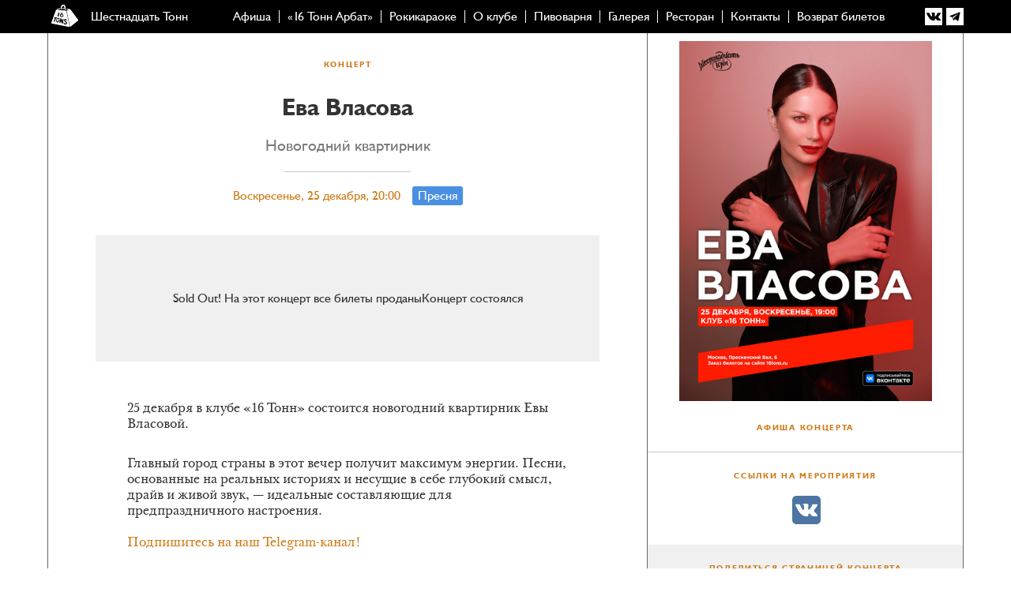

--- FILE ---
content_type: text/html; charset=UTF-8
request_url: https://www.16tons.ru/concert/2022-eva-vlasova-25dec
body_size: 19357
content:
<!DOCTYPE html>
<html xmlns="http://www.w3.org/1999/xhtml">
	<head>
        <meta name="viewport" content="width=device-width, initial-scale=1.0">
        <meta http-equiv="Content-Type" content="text/html; charset=utf-8"/>
        <meta name="google-site-verification" content="FcPjXi95V0ofZPEfQ9-ybcsQHBLeWD_qcYxbPdhA5CY" />
        <meta name="yandex-verification" content="571d2dedbcd8defa" />
        <link rel="stylesheet" href="/assets/slick/slick.css">
        <link rel="stylesheet" href="/assets/slick/slick-theme.css">
        <!-- Google Tag Manager -->
        <script>(function(w,d,s,l,i){w[l]=w[l]||[];w[l].push({'gtm.start': new Date().getTime(),event:'gtm.js'});var f=d.getElementsByTagName(s)[0],j=d.createElement(s),dl=l!='dataLayer'?'&l='+l:'';j.async=true;j.src='https://www.googletagmanager.com/gtm.js?id='+i+dl;f.parentNode.insertBefore(j,f);})(window,document,'script','dataLayer','GTM-PMQWJQR');</script>
        <!-- End Google Tag Manager -->            
        <script type="text/javascript" src="/js/jquery-1.9.1.js"></script>
        <script src="/assets/slick/slick.min.js"></script>
        <script type="text/javascript" src="/js/app-060317.js?v=2.0.2"></script>
        <script type="text/javascript" src="/js/jquery.validate.min.js"></script>
	<link rel="preload" as="style" href="/css/style-300318.css?v=22.12.11" media="all"/>
	<link type="text/css" href="/css/style-300318.css?v=22.12.04" rel="stylesheet" media="all"/>
        
        <title>Ева Власова концерт и билеты в клубе «16 Тонн»</title>
		
		<meta name="description" content="Билеты на концерт Ева Власова. &lt;p&gt;25 декабря в&amp;nbsp;клубе «16 Тонн» состоится новогодний квартирник Евы Власовой.&lt;/p&gt;&lt;br&gt;&lt;p&gt;Главный город страны в&amp;nbsp;этот вечер получит максимум энергии. Песни, основанные на реальных историях и&amp;nbsp;несущие в&amp;nbsp;себе глубокий смысл, драйв и&amp;nbsp;живой звук, — идеальные составляющие для предпраздничного настроения.&lt;/p&gt;" />	
		<meta property="og:url"  content="https://www.16tons.ru/concert/2022-eva-vlasova-25dec" />
		<meta property="og:title" content="Ева Власова в клубе «16 Тонн»"/>
		<meta property="og:description" content="Ева Власова в клубе «16 Тонн» 25 декабря, 20:00" />
		<meta property="og:image" content="https://www.16tons.ru/events/pressimages/220927-800x700-11.jpg"/>
		<meta property="og:locale" content="ru_RU"/>	
		<meta property="og:site_name" content="Клуб «16 Тонн»"/>
		<meta property="twitter:site" content="@16tonsclub"/>

		<link rel="alternate" media="only screen and (max-width: 640px)" href="http://m.16tons.ru/concert/2022-eva-vlasova-25dec">        
        <script type="text/javascript">
			<!--
				if (screen.width <= 740)
				{
					document.location = "http://m.16tons.ru/concert/2022-eva-vlasova-25dec";
				}
			//-->
		</script>
                <!-- Yandex.Metrika 16TONS counter -->
        <script type="text/javascript" >
        (function(m,e,t,r,i,k,a){m[i]=m[i]function(){(m[i].a=m[i].a[]).push(arguments)};
        m[i].l=1*new Date();
        for (var j = 0; j < document.scripts.length; j++) {if (document.scripts[j].src === r) { return; }}
        k=e.createElement(t),a=e.getElementsByTagName(t)[0],k.async=1,k.src=r,a.parentNode.insertBefore(k,a)})
        (window, document, "script", "https://mc.yandex.ru/metrika/tag.js", "ym");

        ym(100752296, "init", {
                clickmap:true,
                trackLinks:true,
                accurateTrackBounce:true,
                webvisor:true,
                ecommerce:"dataLayer"
        });
        </script>
        <noscript><div><img src="https://mc.yandex.ru/watch/100752296" style="position:absolute; left:-9999px;" alt="" /></div></noscript>
        <!-- /Yandex.Metrika counter -->
	        
    </head>
	<body>
                <!-- Google Tag Manager (noscript) --><noscript><iframe src="https://www.googletagmanager.com/ns.html?id=GTM-PMQWJQR" height="0" width="0" style="display:none;visibility:hidden"></iframe></noscript><!-- End Google Tag Manager (noscript) -->            
	   <div class="wrapper">

            <!--header-->
           <header>
               <div class="thinBar">
                   <div class="container">
                       <div class="brandImage">
                            <a href="/"><img class="logo-white" src="/img/mini-mass-logo.svg" alt=""><img class="logo-colored" src="/img/mini-mass-logo-red.svg?v=2" alt="">
                                <div class="brandText">
                                    Шестнадцать Тонн
                                </div>
                            </a>
                        </div>
                       <div class="mainMenu">
                           

                        <!--main-menu-->
                        <ul>
                            <li>
		    
                                <a href="https://www.16tons.ru/" class="">Афиша</a>
                            </li>
                            <li>
		    
                                <a href="https://www.16tons.ru/art-pub/" class="">«16 Тонн Арбат»</a>
                            </li>
                            <li>
		    
                                <a href="https://www.16tons.ru/rockikaraoke/" class="">Рокикараоке</a>
                            </li>
                            <li>
		    
                                <a href="https://www.16tons.ru/about/" class="">О клубе</a>
                            </li>
                            <li>
		    
                                <a href="https://www.16tons.ru/beer/" class="">Пивоварня</a>
                            </li>
                            <li>
		    
                                <a href="https://www.16tons.ru/photo/" class="">Галерея</a>
                            </li>
                            <li>
		    
                                <a href="https://www.16tons.ru/menu/" class="">Ресторан</a>
                            </li>
                            <li>
		    
                                <a href="https://www.16tons.ru/contacts/" class="">Контакты</a>
                            </li>
                            <li>
		    
                                <a href="https://www.16tons.ru/return/" class="">Возврат билетов</a>
                            </li>
                        </ul>
                        <!--end main-menu-->

	                       </div>
                       
        <div class="main-menu-socials">
            <ul>
                <li>
                    <a href="https://vk.com/16tons_club" target="_blank" class="icon vk"></a>
                </li>
                <li>
                    <a href="https://t.me/sixteentons_club" target="_blank" class="icon in"></a>
                </li>
                <!--<li>
                    <a href="https://www.tripadvisor.ru/Restaurant_Review-g298484-d6110458-Reviews-16_Tons_Club-Moscow_Central_Russia.html" target="_blank" class="icon tr"></a>
                </li>-->
            </ul>
        </div>
                       </div>
               </div>
                          </header>
            <!--end header-->

            <!--content-->
            <div class="content container">
                <div class="content-wrapper">
	                

                    <!--main content-->
                    <div class="main-content">
	
                        <!--block event-page-->
                        <div class="block event-page info-page">
                            <div class="event-title">
                                <h4 class="main">Концерт</h4>
                                <h2>
                                    Ева Власова
                                    <span class="desc">Новогодний квартирник </span>
			                                
                                    <i class="h-line"></i>
                                </h2>
                                <span class="date">Воскресенье, 25 декабря, 20:00<a href='/contacts/' class='place-indicator place-presnya'>Пресня</a></span>
                            </div><div class="tickets  center-v-h">
	    
		    					<center>
		    						<p>Sold Out! На этот концерт все билеты проданы</p>
		    					</center>
		    <p>Концерт состоялся</p></div>                    
                            <p>
                            	<p>25 декабря в&nbsp;клубе «16 Тонн» состоится новогодний квартирник Евы Власовой.</p><br><p>Главный город страны в&nbsp;этот вечер получит максимум энергии. Песни, основанные на реальных историях и&nbsp;несущие в&nbsp;себе глубокий смысл, драйв и&nbsp;живой звук, — идеальные составляющие для предпраздничного настроения.</p>
                            </p>
                            <p><a href="https://t.me/sixteentons_club" target="_blank" style="color: #cf7a19;">Подпишитесь на наш Telegram-канал!</a></p>
                            <p></p>
                            <div class="media-box">
                            	<center></center>
                            </div>
                            <div class="media-box">
                            	<center><img src="https://www.16tons.ru/images/red-line.svg"></center>
                            </div>
                        </div>
                        <!--end block event-page-->
                    </div>
                    <!--end main content-->

                    <!--sidebar-->
                    <div class="right-sidebar"><!--<div class="top-banner top-banner-main-container container" style="height:180px; padding-top:20px;">
                    <div id="banners-slider-new-right" class="banners-slider-new">
    <div class="slick-slide" style="">
							<a href="https://www.16tons.ru/concert/2025-new-year-31dec/" class="banner-img" ><img src="https://16tons.ru/images/ny_2026_banner_right_2.jpg" width="399"/></a>
            <h3 style="padding-top: 15px;  text-align: center; font-size: 20px; padding-bottom: 10px; line-height:30px;"><span style="color:#893333">Новый Год в «16 Тонн»!</span></h3>
            <a href="tel:+7(499)253-5300" style="text-decoration:none; ">+7(499)253-5300</a></h3>
                    </div>
    <div class="slick-slide" style="">
							<a href="https://www.16tons.ru/concert/2022-newyeararbat-31december/" class="banner-img" ><img src="https://16tons.ru/img/banners/ny_arbat_2022_banner_web.png" width="399"/></a>
            <h3 style="padding-top: 15px; text-align: center; font-size: 26px; padding-bottom: 10px; line-height:30px;"><span style="color:#893333">БРОНЬ СТОЛОВ АРБАТ:</span><br>
            <a href="tel:+7(495)161-6222" style="text-decoration:none; ">+7(495)161-6222</a></h3>
                    </div>
</div>

</div>




<div class="top-banner top-banner-main-container container" style="height:180px; padding-top:20px; margin-top: -40px;">
                    <div id="banners-slider-new-right" class="banners-slider-new">
    <!--<div class="slick-slide" style="display: block;">
							<a href="https://www.16tons.ru/concert/2025-Segodnyanochu-31december/" class="banner-img" ><img src="https://16tons.ru/images/ny_2026_banner_right_3.jpg" width="399"/></a>
            <h3 style="padding-top: 15px;  text-align: center; font-size: 20px; padding-bottom: 10px; line-height:30px;"><span style="color:#893333">Новый Год в «16 Тонн Арбат»!</span></h3>
            <a href="tel:+7(499)253-5300" style="text-decoration:none; ">+7(499)253-5300</a></h3>
                    </div>
    <div class="slick-slide" style="">
							<a href="https://www.16tons.ru/concert/2022-newyeararbat-31december/" class="banner-img" ><img src="https://16tons.ru/img/banners/ny_arbat_2022_banner_web.png" width="399"/></a>
            <h3 style="padding-top: 15px; text-align: center; font-size: 26px; padding-bottom: 10px; line-height:30px;"><span style="color:#893333">БРОНЬ СТОЛОВ АРБАТ:</span><br>
            <a href="tel:+7(495)161-6222" style="text-decoration:none; ">+7(495)161-6222</a></h3>
                    </div>
</div>

</div>-->




<script>
var sliderMainSlickRight;

  sliderMainSlickRight = $("#banners-slider-new-right").slick({
      autoplay: true,
      autoplaySpeed: 3000,
      dots: false,
      infinite: true,
      arrows: true,
      variableWidth: true,
      centerMode: true,
      speed: 300,
      slidesToShow: 1,
      //adaptiveHeight: true
  });
</script>

<div class="sidebar-block-container">
	                            <!--block event-poster-->
	                            <div class="block event-poster">
	                                <div class="img">
	                                    <img src="https://www.16tons.ru/events/posters/220927-422х600-4.jpg" alt="Афиша Ева Власова">
	                                </div>
	                                <div class="info">
	                                    <h4 class="event-title">АФИША КОНЦЕРТА</h4>
	                                </div><div class="links">
	              <h4>ССЫЛКИ НА МЕРОПРИЯТИЯ</h4>
              <div class="social-events-links">
                <!-- xx -->
                <a class="vk" target="_blank" href="https://vk.com/16tons_club"></a>
            </div>
            </div>                            
	                                <div class="social-links">
	                                    <h4>ПОДЕЛИТЬСЯ СТРАНИЦЕЙ КОНЦЕРТА</h4>
	                                    <p>
											<script src="//yastatic.net/es5-shims/0.0.2/es5-shims.min.js"></script>
											<script src="//yastatic.net/share2/share.js"></script>
											<div class="ya-share2" data-services="vkontakte,odnoklassniki,twitter,whatsapp,telegram" data-image="https://www.16tons.ru/events/pressimages/220927-800x700-11.jpg"></div>
	                                    </p>
	                                </div>
	                            </div>
	                            <!--end block event-poster-->
                        <!--block interesting-->
                        <style>
                        
                        </style>
                        <div class="block interesting">
                            <h4>ВОЗМОЖНО, ВАС ТАКЖЕ ЗАИНТЕРЕСУЕТ</h4>
                            <ul class="list">
	
                                <li>
                                    <div class="info">
                                        <span class="month">Март</span>
                                        <span class="date">25</span>
                                        <span class="day">Среда</span>
                                        <span class="time">20:00</span>
                                    </div>
                                    <div class="title">                                        
                                        <div class="img">
                                            <img height="130px" src="https://www.16tons.ru/events/sideimages/251006-4FAED4FE-0CFA-4D85-9ACF-972D61D8B185.jpeg" alt="">
                                            <a href="https://www.16tons.ru/concert/2026-gradient-25mar/?utm_source=sidebanner">
                                                <div class="linkblock"><span>Grad!еnt. Первый сольный концерт</span></div>
                                            </a>
                                        </div>
                                    </div>
                                </li>
			
                                <li>
                                    <div class="info">
                                        <span class="month">Январь</span>
                                        <span class="date">30</span>
                                        <span class="day">Пятница</span>
                                        <span class="time">20:00</span>
                                    </div>
                                    <div class="title">                                        
                                        <div class="img">
                                            <img height="130px" src="https://www.16tons.ru/events/sideimages/251207-nikita_260x130.jpg" alt="">
                                            <a href="https://www.16tons.ru/concert/2026-nikita-30jan/?utm_source=sidebanner">
                                                <div class="linkblock"><span>Никита</span></div>
                                            </a>
                                        </div>
                                    </div>
                                </li>
			
                                <li>
                                    <div class="info">
                                        <span class="month">Январь</span>
                                        <span class="date">22</span>
                                        <span class="day">Четверг</span>
                                        <span class="time">20:00</span>
                                    </div>
                                    <div class="title">                                        
                                        <div class="img">
                                            <img height="130px" src="https://www.16tons.ru/events/sideimages/260104_190725-260x130.jpeg" alt="">
                                            <a href="https://www.16tons.ru/concert/2026-trubetskoy-22jan/?utm_source=sidebanner">
                                                <div class="linkblock"><span>Trubetskoy (Минск)</span></div>
                                            </a>
                                        </div>
                                    </div>
                                </li>
			
                            </ul>
                        </div>
                        <!--end block interesting-->
	
                        </div>                    
                    </div> 
                    <!--end sidebar-->
	
                    <div class="clearfix"></div>
                </div>
            </div>
            <!--end content-->

<script>
document.addEventListener("DOMContentLoaded", function () {
    const ticketsBlock = document.querySelector('.tickets');
    if (!ticketsBlock) return;

    const orderButton = ticketsBlock.querySelector('a.order-btn');
    if (!orderButton) return;

    // Клонируем <a> со всеми атрибутами и содержимым
    const clonedButton = orderButton.cloneNode(true);

    // Вставляем перед блоком .tickets
    ticketsBlock.parentNode.insertBefore(clonedButton, ticketsBlock);
    ticketsBlock.style.display = "none";
    // orderButton.style.margin = "20px 0px";
    
    var red_line = document.querySelector("img[src='https://www.16tons.ru/images/red-line.svg']");
    red_line.style.display = "none";
});
</script>

<style>
.order-btn {
margin: 20px auto;
/* left: 0; */
/* right: 0; */
/* position: relative; */
display: block;
width: 140px;
}
</style>
        <style>
            .footer {
                height: unset;
            }
            .footer .desc {
                padding-bottom: 40px;
            }
            .footer p {
                margin-bottom: 1rem;
            }
            .footer-contacts {
                max-width: 550px;
                margin: 0 auto;
                display: flex;
                flex-direction: column;
                margin-bottom: 2rem;
            }
            .footer-contacts p {
                text-align: left;
                line-height: 1.4;
            }
            .footer-contacts-rows {
                display: grid;
                grid-template-columns: auto 1fr;
                align-items: start;
            }
            .footer-contacts-rows a.place-indicator {
                font-family: 'Humanist';
                margin-right: 15px;
            }
            .footer-contacts a.phone {
                color: inherit;
            }

            .footer-block {
                font-family: -apple-system, BlinkMacSystemFont, "Segoe UI", Roboto, Oxygen-Sans, Ubuntu, Cantarell, "Helvetica Neue", sans-serif;
                display: flex;
                align-items: flex-end;
                padding-bottom: 15px;
            }
            .footer-block img, .footer-block svg {
                margin: 0 1.75rem 0 0;
            }
            .footer-block address {
                text-align: left;
            }
            .footer-block a:not(:hover) {
                color: #fff;
            }
            .footer-block a svg path {
                transition: fill 0.3s ease-in-out;
                fill: #fff;
            }
            .footer-block:hover svg path {
                fill: #4a90e2;
            }

            .footer-block:last-of-type {
                align-self: flex-end;
            }
            .footer-block:last-of-type address {
                text-align: right;
            }
            .footer-block:last-of-type img, .footer-block:last-of-type svg {
                margin: 0 0 0 1.75rem;
            }
            .footer-block:last-of-type > a {
                order: 2;
            }
            .footer-block:last-of-type:hover svg path {
                fill: #678c48;
            }
        </style>
            <!--footer-->
            <div class="footer">
                <div class="container">
                    <p class="desc">
                        КЛУБ ОСТАВЛЯЕТ ЗА СОБОЙ ПРАВО ИЗМЕНЯТЬ И ДОПОЛНЯТЬ ТЕКУЩУЮ ПРОГРАММУ МЕРОПРИЯТИЙ
                    </p>

                    <div class="footer-contacts">

                        <div class="footer-block">
                            <a href="/contacts/">
                            <svg width="67" height="69" viewBox="0 0 67 69" fill="none" xmlns="http://www.w3.org/2000/svg">
<path d="M34.6419 32.5456C34.2579 31.2229 33.6739 30.4629 32.9405 30.2176C32.6392 30.1163 32.3112 30.0989 31.9605 30.1696C31.5459 30.255 31.1752 30.4456 30.8579 30.7363C30.3765 31.1829 30.0125 31.8683 29.8032 32.8123C29.6405 33.5323 29.5645 34.4016 29.5859 35.4243C29.6485 38.6629 30.7912 39.9443 32.6272 39.6269C34.4592 39.3096 35.3952 37.6483 35.0072 34.4136C34.9205 33.6963 34.7952 33.0763 34.6419 32.5456ZM17.7765 49.1443C16.6139 49.3176 15.6765 52.3536 15.0285 57.1083C14.3792 61.8616 14.6419 64.6696 16.0485 64.6496C17.4552 64.6309 18.3565 61.7203 18.7805 56.8309C19.2059 51.9376 18.9365 48.9749 17.7765 49.1443ZM3.74053 64.0856L4.15786 64.0763L4.56186 64.0696C4.89253 64.0629 5.1592 63.7469 5.29253 63.2256L6.42053 58.8323L8.42986 51.0216C7.14853 51.2003 6.4432 52.5603 5.84586 54.6563L4.76053 54.7683L6.32453 49.6083L10.7099 48.8949L13.5099 48.4403L12.5165 53.9536L11.4312 54.0683C11.8619 51.8736 11.7992 50.5443 10.5205 50.7243L7.75786 63.1616C7.6392 63.6923 7.75386 64.0069 8.08453 64.0003L8.88053 63.9843L8.4952 65.8696L3.37253 65.8989H3.24053L3.74053 64.0856ZM8.23386 43.0856L10.5725 42.6763C11.6365 42.4896 12.3699 41.5563 12.7005 40.3723L16.3579 27.3083L13.5165 27.9603L14.7419 24.4043L15.3459 24.255C16.7459 23.9056 17.9779 22.851 19.2472 20.115L20.3952 19.8056L22.1192 19.339L21.1979 24.6016V24.6043L18.6192 39.3043C18.4139 40.4856 18.7632 41.2429 19.8259 41.0563L22.0245 40.6736L21.6312 44.2136L12.0459 45.8029L7.00186 46.6403L8.23386 43.0856ZM22.7819 8.06429C24.7459 4.30162 27.1005 2.38962 31.0245 1.81628C34.9485 1.24295 37.8925 4.67895 38.6285 5.98829C38.6285 5.98829 40.2192 8.16562 38.7112 8.84962C36.1765 9.99228 36.5032 6.39628 33.9685 4.27095C32.4165 2.96828 29.5432 2.77228 27.6632 3.75495C25.7819 4.73628 23.0512 7.26295 22.3365 10.7403C21.6379 14.1456 21.9432 17.2456 21.9432 17.2456L21.4565 17.3523C21.4565 17.3523 20.8205 11.8243 22.7819 8.06429ZM25.5752 16.923C25.5752 11.263 25.9445 5.88695 30.9085 5.03228C34.4339 4.42695 35.8072 9.49361 36.0659 14.9283C35.9379 14.8509 35.8112 14.7643 35.6819 14.6976C34.6845 14.1789 33.6485 13.9456 32.6659 13.943C32.1779 13.943 31.7005 14.0016 31.2312 14.131C29.6832 14.555 28.3139 15.4109 27.1832 16.5363C26.9539 16.7669 26.7352 17.0096 26.5245 17.2589L25.5752 16.923ZM40.9939 32.8603C42.3152 38.5256 38.5739 41.7896 34.0165 42.7803C33.7859 42.8296 33.5539 42.8763 33.3165 42.9149C33.1232 42.9469 32.9445 42.9603 32.7565 42.9856C25.6899 43.9163 22.8192 39.8443 23.5459 32.451C23.6365 31.5536 23.7485 30.6843 23.8765 29.8363C24.2885 27.0989 24.9032 24.6403 25.7365 22.5803C26.6859 20.243 27.9139 18.4176 29.4379 17.2589C30.1512 16.7176 30.9272 16.3149 31.7712 16.083C32.0112 16.0163 32.2779 15.9816 32.5605 15.9736C33.6872 15.9429 35.0805 16.3976 36.1125 17.5709C36.6779 18.2136 37.1379 19.0709 37.3819 20.1843C37.9112 22.6189 37.2739 23.8723 35.7859 24.3376C35.6859 24.3683 35.5925 24.407 35.4819 24.4323C34.3125 24.6936 33.2285 23.6869 33.0579 22.1323C32.9152 20.8296 33.1432 20.1709 33.7245 19.4203C33.2579 19.0603 32.8605 18.987 32.4365 19.0963C30.0032 19.7136 29.0539 23.0789 29.1072 26.951L29.1365 29.2656C30.6459 27.379 31.5592 26.8429 33.4139 26.4416C34.0725 26.299 34.7325 26.291 35.3819 26.3963C37.0539 26.6723 38.6285 27.7656 39.7512 29.6603C40.2765 30.5523 40.7059 31.6189 40.9939 32.8603ZM43.2459 43.6016L43.7232 46.0189L42.9192 46.1336C42.5939 46.1776 42.4885 46.6136 42.6152 47.2949L45.3779 62.2536C45.5099 62.9643 45.7805 63.2576 46.1685 63.2523L47.1099 63.2323L47.5885 65.6496L41.7752 65.6843L41.4245 63.3443L42.0592 63.3323C42.4432 63.3229 42.6352 63.1589 42.5192 62.4363L41.3179 54.9309L38.1925 55.1656L39.1432 62.4683C39.2259 63.0976 39.4779 63.3816 39.8645 63.3749L40.4965 63.3629L40.8259 65.6869L35.0139 65.7216L34.8112 63.4749L35.7565 63.4576C36.1419 63.4469 36.3179 63.0576 36.2525 62.4123L34.7565 47.9949C34.7125 47.5563 34.5032 47.3256 34.1779 47.3709L33.3752 47.4856L33.1752 45.2403L37.8445 44.4803L38.1712 46.8056L37.6272 46.8829C37.3059 46.9283 37.1525 47.1909 37.2699 48.0843L37.8912 52.8589L40.9392 52.5749L40.1045 47.3536C40.0179 46.8176 39.7939 46.5749 39.4685 46.6229L38.9232 46.6989L38.5765 44.3603L43.2459 43.6016ZM28.0232 65.7603L27.9779 63.6096L28.5792 63.5963C28.9459 63.5896 29.1459 63.4376 29.1259 62.7723L28.8939 55.8669L25.9245 56.0923L25.9232 62.8056C25.9219 63.3829 26.1285 63.6429 26.4965 63.6376L27.0979 63.6256L27.1232 65.7656L21.6005 65.7949L21.6965 63.7323L22.5912 63.7136C22.9592 63.7083 23.1739 63.3469 23.1925 62.7549L23.5912 49.5096C23.6032 49.1056 23.4365 48.8949 23.1272 48.9363L22.3645 49.0456L22.4605 46.9829L26.8965 46.2616L26.9232 48.4003L26.4059 48.4736C26.0979 48.5176 25.9245 48.7589 25.9245 49.5789V53.9696L28.8205 53.7003L28.6592 48.8963C28.6432 48.4043 28.4619 48.1829 28.1552 48.2256L27.6379 48.2976L27.5925 46.1469L32.0285 45.4269L32.1965 47.6536L31.4312 47.7629C31.1245 47.8043 30.9752 48.2069 31.0125 48.8323L31.8552 62.6043C31.8939 63.2549 32.1165 63.5269 32.4845 63.5189L33.3792 63.5016L33.5459 65.7296L28.0232 65.7603ZM15.8285 66.6403C12.6619 66.6403 11.2285 63.0789 12.2392 57.3109C13.2499 51.5456 15.4939 47.6843 17.9859 47.2683C20.4765 46.8509 21.8912 50.4336 21.5712 56.6243C21.2499 62.8176 18.9925 66.6403 15.8285 66.6403ZM66.9605 67.9403L49.2832 23.4389L42.6112 19.1763V19.1736C42.6112 4.47628 36.0125 -0.302383 30.2619 0.897621C26.2085 1.74429 20.2872 5.36962 20.2872 16.9469C20.2872 17.2149 20.2939 17.4749 20.2979 17.7336L17.8085 18.4069L17.4112 19.2643C16.8419 20.4963 16.3165 21.2443 15.9059 21.6563C15.6992 21.8656 15.5245 21.9963 15.3605 22.091C15.1965 22.1843 15.0432 22.2429 14.8592 22.2909L13.1899 22.7043L10.4125 30.7496L13.4899 30.0429L10.7525 39.827C10.6552 40.1816 10.5032 40.4403 10.3939 40.5576C10.3405 40.6189 10.3019 40.6496 10.2779 40.6616C10.2525 40.6749 10.2459 40.6789 10.2245 40.6829L6.70986 41.2976L3.97653 49.1949L4.0592 49.1803L1.5632 57.4096L4.50053 57.1016L3.28986 61.8016L1.98586 61.8256L1.0312 65.2883L0.221863 68.2069L2.38053 68.1936L2.37386 68.2123L66.9605 67.9403Z" fill="white"/>
</svg>
                            </a>
                        
                            <address>
                            Клуб «16 Тонн»<br>
                            <a href="https://yandex.ru/maps/-/CCUyQQuA2C">Москва, ул. Пресненский Вал, д. 6, стр. 1.</a><br>
                        
                          <style>
      
/* 
      .social_contacts_container {
      display: flex;
      flex-direction: row;
      margin-bottom: -20px;
      }

      .solo_icon_link {
      position: relative;
      box-sizing: border-box;
      -webkit-box-sizing: border-box;
      display: flex;
      align-items: center;
      justify-content: center;
      color: white;
      margin: 0px 0px 0px 15px;
      background: none !important;
      }
      .solo_icon_link:hover {

      cursor: pointer;
      }
      .solo_icon_link svg {
      position: relative;
      margin: 0px;
      }
      .footer-block:hover .solo_icon_link svg path {
      fill: white;
      }
      
 */
 
 .footer-block .social_contacts_container a svg {
      margin: 0px 0px 0px 10px;
      }
      </style>  
 
                        
 	  <div class="social_contacts_container">
	  <a href="tel:+74951291600">+7 495 12-91-600.</a>
   
      <a class="solo_icon_link" href="https://t.me/+79152747265" target="_blank">
      <svg class="tg_icon" width="18" height="16" viewBox="0 0 18 16" fill="none" xmlns="http://www.w3.org/2000/svg">
      <path fill-rule="evenodd" clip-rule="evenodd" d="M1.92615 7.01829C6.52953 4.90069 9.59916 3.50464 11.1351 2.83014C15.5204 0.904297 16.4316 0.569758 17.0255 0.558712C17.1562 0.556282 17.4482 0.590463 17.6374 0.752553C17.7972 0.889418 17.8411 1.0743 17.8622 1.20407C17.8832 1.33383 17.9094 1.62943 17.8886 1.86041C17.6509 4.49674 16.6227 10.8944 16.0995 13.8471C15.8782 15.0966 15.4423 15.5155 15.0204 15.5565C14.1034 15.6456 13.407 14.9166 12.5189 14.3019C11.1291 13.34 10.3439 12.7412 8.99485 11.8026C7.43579 10.7178 8.44647 10.1216 9.33497 9.14726C9.56749 8.89226 13.6079 5.01206 13.6861 4.66006C13.6958 4.61604 13.7049 4.45194 13.6126 4.36529C13.5202 4.27864 13.384 4.30827 13.2856 4.33184C13.1462 4.36524 10.926 5.91467 6.62493 8.98012C5.99473 9.43703 5.42391 9.65965 4.91247 9.64798C4.34866 9.63512 3.2641 9.31139 2.45784 9.03468C1.46893 8.69528 0.682968 8.51583 0.751408 7.93942C0.787056 7.63919 1.17864 7.33215 1.92615 7.01829Z" fill="white"/>
      </svg>
      </a>
      
      <a class="solo_icon_link" href="https://wa.me/79152747265" target="_blank">
      <svg class="wa_icon" width="19" height="19" viewBox="0 0 19 19" fill="none" xmlns="http://www.w3.org/2000/svg">
      <path fill-rule="evenodd" clip-rule="evenodd" d="M15.7864 2.99134C14.946 2.14885 13.9459 1.48092 12.844 1.02634C11.7421 0.571756 10.5604 0.339585 9.36758 0.343306C4.37051 0.343306 0.299004 4.39333 0.299004 9.3723C0.297985 10.5059 0.511701 11.6254 0.924736 12.6733C1.24085 13.4754 1.38196 14.3536 1.15322 15.1848L0.469692 17.6686C0.3602 18.0664 0.722585 18.4336 1.12184 18.3293L3.80354 17.6287C4.59335 17.4224 5.42349 17.548 6.18826 17.8335C7.20187 18.2118 8.2787 18.4076 9.3681 18.4081H9.37176C14.372 18.4081 18.444 14.358 18.444 9.37906C18.4467 8.19253 18.2131 7.01723 17.7567 5.92109C17.3003 4.82495 16.6301 3.82971 15.7848 2.9929L15.7864 2.99134ZM13.5044 11.2635C13.2787 11.1491 12.1631 10.6048 11.9557 10.5295C11.7483 10.4541 11.5979 10.4156 11.4438 10.6438C11.2897 10.872 10.8578 11.3773 10.7251 11.5275C10.5924 11.6778 10.4608 11.6986 10.2357 11.5842C10.0106 11.4698 9.27722 11.2323 8.41173 10.4634C7.73897 9.86563 7.28299 9.12538 7.15032 8.90393C7.01765 8.68248 7.13517 8.55512 7.2506 8.44492C7.35507 8.34459 7.47625 8.18188 7.59063 8.04985C7.70502 7.91781 7.74106 7.82528 7.81628 7.67245C7.89149 7.51961 7.85493 7.3907 7.798 7.27737C7.74106 7.16405 7.28612 6.05316 7.10122 5.60091C6.91893 5.15853 6.72932 5.22039 6.58986 5.21259C6.4504 5.20479 6.30676 5.20583 6.15686 5.20583C6.04212 5.2089 5.92925 5.23545 5.82528 5.28383C5.7213 5.33222 5.62846 5.4014 5.55253 5.48706C5.3436 5.71163 4.7586 6.25954 4.7586 7.3699C4.7586 8.48027 5.57029 9.55321 5.68416 9.70448C5.79802 9.85575 7.28299 12.1352 9.55666 13.1115C10.0967 13.3423 10.5188 13.4811 10.8478 13.5887C11.3103 13.7273 11.7986 13.7578 12.2748 13.6776C12.711 13.6136 13.6162 13.1323 13.8058 12.6057C13.9954 12.0791 13.9954 11.6268 13.939 11.5338C13.8825 11.4407 13.7347 11.3778 13.5059 11.2624L13.5044 11.2635Z" fill="white"/>
      </svg>
      </a>
      </div>
                            
                            <br>
                            пн-вс с 11:00 до 6:00.
                            </address>
                        </div>

                        <div class="footer-block">
                            <a href="/art-pub/">
                            <svg width="67" height="71" viewBox="0 0 67 71" fill="none" xmlns="http://www.w3.org/2000/svg">
<path fill-rule="evenodd" clip-rule="evenodd" d="M43.569 63.1719C43.6704 63.6132 43.7757 64.0519 43.877 64.4972C43.981 64.9439 44.085 65.3985 44.197 65.8505H43.521C43.4904 65.7119 43.4584 65.5745 43.425 65.4372C43.3317 65.0265 43.2197 64.6999 43.085 64.4545C42.901 64.1132 42.6037 63.9492 42.1984 63.9572C42.277 64.3545 42.3637 64.7545 42.4504 65.1612C42.5384 65.5679 42.6277 65.9745 42.7157 66.3865C42.8024 66.8025 42.8957 67.2225 42.9877 67.6452C43.0797 68.0732 43.1677 68.5012 43.2664 68.9332C43.301 69.0932 43.3517 69.1985 43.3997 69.2345C43.4597 69.2719 43.5397 69.2919 43.653 69.2959C43.7917 69.2985 43.941 69.3025 44.081 69.3065C44.1437 69.5892 44.2077 69.8719 44.265 70.1519C43.2877 70.1239 42.3464 70.0892 41.405 70.0612C41.3504 69.7892 41.293 69.5092 41.241 69.2332C41.3784 69.2345 41.521 69.2385 41.669 69.2452C41.7717 69.2465 41.8384 69.2279 41.8744 69.1932C41.909 69.1585 41.913 69.0599 41.8837 68.9012C41.7944 68.4732 41.705 68.0492 41.621 67.6265C41.5397 67.2092 41.4504 66.7932 41.365 66.3825C41.2757 65.9745 41.1944 65.5679 41.1144 65.1665C41.037 64.7652 40.9517 64.3679 40.8744 63.9745C40.477 63.9785 40.257 64.1479 40.217 64.4839C40.1877 64.7252 40.2064 65.0425 40.2837 65.4452C40.3117 65.5785 40.3384 65.7132 40.3677 65.8492H39.7557C39.6717 65.4079 39.5837 64.9705 39.5064 64.5385C39.425 64.1105 39.341 63.6812 39.261 63.2545C40.661 63.2265 42.0957 63.1985 43.569 63.1719ZM29.509 67.0599C29.409 66.6785 29.3104 66.2999 29.2197 65.9239C29.1277 65.5572 29.041 65.1839 28.953 64.8185C28.909 65.1839 28.8744 65.5572 28.8357 65.9239C28.7997 66.2972 28.761 66.6732 28.729 67.0492C28.985 67.0545 29.249 67.0572 29.509 67.0599ZM27.5877 69.6159C27.5744 69.3692 27.5557 69.1199 27.5357 68.8745C27.581 68.8745 27.6264 68.8785 27.6744 68.8799C27.765 68.8812 27.8344 68.8652 27.8637 68.8332C27.893 68.8012 27.913 68.7145 27.9264 68.5745C27.9744 68.1332 28.0304 67.6959 28.0757 67.2599C28.1197 66.8265 28.1717 66.3972 28.2224 65.9719C28.2757 65.5479 28.325 65.1265 28.373 64.7092C28.417 64.2945 28.4717 63.8772 28.5264 63.4692C28.8677 63.4585 29.2117 63.4545 29.5637 63.4479C29.6784 63.8639 29.801 64.2812 29.9197 64.7052C30.041 65.1319 30.1624 65.5625 30.289 65.9972C30.4197 66.4332 30.553 66.8785 30.6837 67.3265C30.8157 67.7772 30.9384 68.2345 31.0824 68.6959C31.109 68.7839 31.1424 68.8519 31.169 68.8972C31.197 68.9465 31.2597 68.9732 31.3557 68.9732C31.3997 68.9732 31.4637 68.9785 31.5197 68.9785C31.5437 69.2319 31.5797 69.4892 31.6024 69.7465C30.937 69.7212 30.2837 69.7025 29.6344 69.6812C29.613 69.4279 29.5864 69.1772 29.565 68.9279C29.6157 68.9279 29.669 68.9305 29.725 68.9319C29.869 68.9345 29.9424 68.8719 29.9304 68.7425C29.9264 68.7092 29.9224 68.6825 29.9197 68.6585C29.913 68.6345 29.8984 68.6039 29.8917 68.5705C29.8277 68.3092 29.7597 68.0492 29.6917 67.7905C29.349 67.7839 29.005 67.7799 28.6637 67.7732C28.6357 68.0319 28.6064 68.2932 28.5837 68.5479C28.5757 68.6092 28.5744 68.6639 28.5757 68.7092C28.585 68.8345 28.6704 68.9065 28.8184 68.9092C28.8677 68.9092 28.9304 68.9105 28.9824 68.9145C29.009 69.1612 29.0317 69.4132 29.0477 69.6612C28.557 69.6465 28.073 69.6332 27.5877 69.6159ZM20.013 63.6332C20.0117 63.9412 20.0157 64.2532 20.0184 64.5625C20.0184 64.8745 20.025 65.1892 20.0277 65.5079C19.881 65.5065 19.7304 65.5065 19.5877 65.5079C19.5864 65.4305 19.5837 65.3572 19.5837 65.2839C19.585 65.0412 19.565 64.8545 19.529 64.7199C19.493 64.5905 19.4357 64.4905 19.3677 64.4212C19.297 64.3545 19.2117 64.3145 19.1117 64.2999C19.013 64.2839 18.8984 64.2772 18.781 64.2772C18.6944 64.2799 18.6064 64.2825 18.525 64.2839C18.5237 64.5732 18.521 64.8612 18.521 65.1505C18.5184 65.4412 18.5157 65.7359 18.5144 66.0319H18.761C19.2077 66.0332 19.5544 66.1105 19.7797 66.2625C20.1144 66.4839 20.289 66.9625 20.2984 67.7052C20.305 68.3625 20.157 68.8292 19.8544 69.0999C19.6597 69.2679 19.2917 69.3465 18.7664 69.3292C18.257 69.3132 17.7477 69.2959 17.2424 69.2799C17.249 69.0545 17.253 68.8292 17.2597 68.6052C17.2984 68.6065 17.337 68.6065 17.3797 68.6092C17.445 68.6105 17.4984 68.5985 17.5304 68.5719C17.5624 68.5439 17.5704 68.4652 17.5744 68.3292C17.5784 68.0052 17.593 67.6839 17.5917 67.3639C17.5957 67.0439 17.5957 66.7279 17.597 66.4132C17.6024 66.0985 17.6077 65.7892 17.6144 65.4785C17.617 65.1705 17.625 64.8665 17.629 64.5612C17.6317 64.4359 17.6224 64.3599 17.597 64.3359C17.5664 64.3065 17.5077 64.2945 17.4517 64.2972C17.4064 64.2972 17.365 64.2985 17.3237 64.2985C17.3317 64.0959 17.3317 63.8919 17.341 63.6852C18.2104 63.6705 19.105 63.6505 20.013 63.6332ZM18.5037 68.6412C18.5797 68.6439 18.6584 68.6439 18.741 68.6452C18.9104 68.6505 19.0464 68.6105 19.133 68.5332C19.2784 68.4105 19.349 68.1225 19.3464 67.6705C19.3437 67.5719 19.3397 67.4759 19.333 67.3852C19.3264 67.2959 19.3104 67.2092 19.2904 67.1252C19.2184 66.8319 19.0317 66.6879 18.749 66.6852C18.6677 66.6852 18.589 66.6812 18.5117 66.6812C18.505 67.0052 18.5064 67.3279 18.5064 67.6505C18.5037 67.9785 18.5024 68.3092 18.5037 68.6412ZM9.95437 66.1332C10.1864 66.1359 10.3544 66.0025 10.4384 65.7372C10.4544 65.6999 10.4677 65.6225 10.4864 65.5172C10.505 65.4212 10.5104 65.3279 10.517 65.2519C10.549 64.8585 10.509 64.6052 10.405 64.4999C10.333 64.4279 10.233 64.3999 10.1024 64.4012C10.0357 64.4039 9.96503 64.4039 9.8997 64.4039C9.87837 64.6879 9.84637 64.9745 9.8237 65.2612C9.80103 65.5492 9.7757 65.8425 9.75037 66.1332H9.95437ZM8.4357 68.9959C8.45437 68.7932 8.47704 68.5852 8.49837 68.3799C8.53437 68.3799 8.56504 68.3812 8.60504 68.3812C8.66104 68.3825 8.70237 68.3692 8.7317 68.3479C8.76103 68.3225 8.7797 68.2492 8.78904 68.1252C8.8157 67.8305 8.84903 67.5332 8.8757 67.2399C8.90637 66.9465 8.9317 66.6519 8.9557 66.3625C8.98504 66.0759 9.02104 65.7905 9.04504 65.5052C9.07037 65.2225 9.09703 64.9372 9.12103 64.6585C9.13437 64.5425 9.12903 64.4759 9.1077 64.4519C9.08637 64.4252 9.04104 64.4159 8.98504 64.4159C8.95304 64.4159 8.91703 64.4172 8.88103 64.4172C8.89703 64.2292 8.92503 64.0385 8.93703 63.8505C9.26637 63.8452 9.6077 63.8385 9.95304 63.8319C10.0224 63.8292 10.097 63.8279 10.1637 63.8239C10.589 63.8159 10.8784 63.8865 11.0317 64.0332C11.2584 64.2545 11.3504 64.6599 11.3064 65.2305C11.2584 65.8905 11.0864 66.3265 10.7904 66.5292C10.5864 66.6679 10.2917 66.7385 9.91437 66.7359C9.84237 66.7359 9.76637 66.7359 9.69704 66.7332C9.6797 66.9652 9.6557 67.2025 9.6397 67.4332C9.6197 67.6705 9.5957 67.9065 9.57704 68.1439C9.57037 68.2199 9.57303 68.2865 9.58903 68.3305C9.60103 68.3812 9.65037 68.4079 9.72104 68.4105C9.78237 68.4145 9.85837 68.4145 9.93037 68.4145C9.91304 68.6252 9.8957 68.8332 9.8797 69.0412C9.39837 69.0252 8.90637 69.0119 8.4357 68.9959ZM2.4477 66.7759C2.45304 66.4812 2.4597 66.1852 2.4717 65.8985C2.48504 65.6105 2.4917 65.3212 2.5037 65.0345C2.41437 65.3239 2.32237 65.6105 2.23704 65.8985C2.1517 66.1852 2.0677 66.4772 1.9797 66.7719C2.12904 66.7732 2.2917 66.7732 2.4477 66.7759ZM0.871704 68.7505C0.898371 68.5599 0.927702 68.3692 0.959702 68.1825C0.977035 68.1839 1.0037 68.1839 1.03037 68.1852C1.08637 68.1852 1.13037 68.1732 1.15304 68.1492C1.17437 68.1265 1.1997 68.0572 1.2317 67.9479C1.3397 67.6092 1.44637 67.2705 1.5517 66.9359C1.65837 66.5999 1.76637 66.2652 1.86904 65.9345C1.9717 65.6039 2.08237 65.2785 2.1797 64.9492C2.27837 64.6239 2.3757 64.2985 2.48504 63.9772C2.69837 63.9732 2.9037 63.9719 3.1197 63.9652C3.11304 64.2892 3.11304 64.6185 3.1157 64.9492C3.1157 65.2812 3.1117 65.6172 3.1077 65.9532C3.1077 66.2919 3.10637 66.6385 3.10237 66.9812C3.0997 67.3279 3.0997 67.6772 3.10237 68.0292C3.10237 68.0932 3.10637 68.1452 3.11703 68.1825C3.12903 68.2212 3.16637 68.2372 3.21437 68.2399C3.25037 68.2425 3.28503 68.2452 3.3157 68.2452C3.28904 68.4385 3.26237 68.6345 3.23437 68.8252C2.83837 68.8145 2.4477 68.8012 2.06237 68.7905C2.09437 68.5972 2.1197 68.4039 2.1517 68.2132C2.18104 68.2132 2.2157 68.2132 2.24504 68.2159C2.33304 68.2199 2.3877 68.1679 2.4037 68.0692C2.40504 68.0465 2.41037 68.0239 2.41037 68.0065C2.40904 67.9865 2.41304 67.9639 2.41304 67.9372C2.4157 67.7385 2.42504 67.5399 2.43037 67.3399C2.21704 67.3359 2.01304 67.3332 1.81304 67.3279C1.75304 67.5279 1.69303 67.7292 1.6357 67.9265C1.6237 67.9759 1.61304 68.0172 1.60904 68.0492C1.5917 68.1492 1.6277 68.1985 1.71037 68.1999C1.7357 68.2025 1.77437 68.2039 1.8077 68.2039C1.77437 68.3972 1.75037 68.5879 1.71837 68.7759C1.43037 68.7679 1.14637 68.7612 0.871704 68.7505Z" fill="white"/>
<path fill-rule="evenodd" clip-rule="evenodd" d="M49.1314 70.5104L66.3261 69.1118L46.2354 22.4304L34.4341 16.1371L49.1314 70.5104Z" fill="white"/>
<path fill-rule="evenodd" clip-rule="evenodd" d="M33.0234 12.9336C34.0514 13.435 35.0968 13.943 36.1474 14.455C37.2168 14.9736 38.0008 15.5003 39.0981 16.027C39.0981 16.011 39.3981 15.9923 39.3981 15.971C39.4368 -3.70369 18.9048 -4.57169 19.5288 14.491C20.8901 13.859 22.8368 13.071 24.2621 12.4123C23.3754 5.37898 32.2261 2.13764 33.0234 12.9336Z" fill="white"/>
<path fill-rule="evenodd" clip-rule="evenodd" d="M15.4778 35.5559L18.1805 17.5586L15.6578 18.3146C14.5925 20.7946 13.5232 21.7639 12.2925 22.0999L11.7605 22.2506L10.7498 25.4653L13.2418 24.8239L10.2712 36.6293C9.99783 37.7013 9.37116 38.5533 8.4325 38.7386L6.3765 39.1506L5.35516 42.3693L18.2312 39.9079L18.5072 36.7199L16.5765 37.1079C15.6365 37.2959 15.3165 36.6226 15.4778 35.5559ZM28.2952 23.7199C26.6645 24.1173 25.8685 24.6199 24.5725 26.3399L24.5018 24.2613C24.3792 20.7839 25.1538 17.7453 27.2912 17.1426C27.6645 17.0359 28.0152 17.0933 28.4325 17.4119C27.9352 18.0933 27.7472 18.6919 27.8978 19.8573C28.0805 21.2519 29.0578 22.1346 30.0858 21.8759C31.5925 21.5026 32.2312 20.3506 31.6792 18.0253C30.9058 14.7626 28.1485 13.9933 26.6445 14.4493C22.4885 15.7093 20.2832 21.5306 19.6965 29.3106C19.1845 36.1386 21.9405 39.7666 28.5338 38.5186C32.8125 37.7093 36.4605 34.6613 35.1178 29.3413C34.0138 24.9599 31.0632 23.0493 28.2952 23.7199ZM27.8592 35.5813C26.2445 35.8973 25.2112 34.7706 25.0872 31.8613C24.9685 28.9546 25.7312 27.4079 27.0845 27.0973C28.4418 26.7879 29.4552 27.9559 29.8618 30.8533C30.2672 33.7493 29.4685 35.2599 27.8592 35.5813Z" fill="white"/>
<path fill-rule="evenodd" clip-rule="evenodd" d="M14.8021 42.7421C17.1115 42.2981 18.5008 45.6555 18.3328 51.5168C18.1581 57.3781 16.1381 61.0355 13.1995 61.0995C10.2541 61.1621 8.84479 57.8261 9.66745 52.3528C10.4901 46.8781 12.4941 43.1861 14.8021 42.7421ZM13.3595 59.2115C12.0528 59.2581 11.7515 56.6101 12.2568 52.0995C12.7621 47.5968 13.5715 44.7088 14.6488 44.5208C15.7248 44.3355 16.0341 47.1301 15.7408 51.7661C15.4475 56.3955 14.6675 59.1635 13.3595 59.2115ZM2.66345 50.0968L3.67146 49.9688C4.17946 47.9808 4.81145 46.6781 5.99545 46.4848L3.32745 58.0835C3.21545 58.5795 2.97412 58.8808 2.66612 58.8955L1.90346 58.9288L1.47412 60.6515L6.35945 60.5195L6.67945 58.7275L5.93945 58.7568C5.63279 58.7701 5.52212 58.4741 5.61945 57.9715L7.93279 46.1581C9.11812 45.9648 9.20212 47.2195 8.84879 49.3035L9.86079 49.1701L10.6675 43.9381L4.01012 45.1875L2.66345 50.0968ZM37.9715 41.1661C37.6701 41.2168 37.5795 41.6288 37.7088 42.2688L40.5861 56.3581C40.7248 57.0208 40.9835 57.2995 41.3421 57.2848L42.2168 57.2461L42.7141 59.5195L37.3048 59.6701L36.9328 57.4701L37.5221 57.4421C37.8795 57.4275 38.0528 57.2688 37.9288 56.5875L36.6621 49.5168L33.7595 49.8008L34.7915 56.6821C34.8834 57.2755 35.1208 57.5448 35.4808 57.5261L36.0715 57.5008L36.4261 59.6928L31.0168 59.8448L30.7848 57.7195L31.6635 57.6888C32.0195 57.6688 32.1755 57.2968 32.1035 56.6901L30.4141 43.0915C30.3621 42.6781 30.1661 42.4621 29.8688 42.5128L29.1195 42.6368L28.8861 40.5168L33.2141 39.7035L33.5715 41.9008L33.0621 41.9821C32.7648 42.0328 32.6261 42.2821 32.7555 43.1248L33.4288 47.6248L36.2621 47.2941L35.3781 42.3768C35.2875 41.8728 35.0728 41.6461 34.7701 41.7021L34.2635 41.7848L33.8928 39.5781L38.2195 38.7675L38.7168 41.0435L37.9715 41.1661ZM23.8021 43.5195L24.2835 43.4408C24.5688 43.3928 24.7435 43.5995 24.7675 44.0648L25.0141 48.6035L22.3301 48.9128L22.2368 44.7688C22.2195 43.9901 22.3781 43.7621 22.6621 43.7115L23.1408 43.6315L23.0755 41.6101L18.9648 42.3848L18.9155 44.3328L19.6235 44.2141C19.9075 44.1688 20.0675 44.3701 20.0648 44.7475L19.9648 57.2781C19.9608 57.8381 19.7701 58.1808 19.4261 58.1968L18.5941 58.2341L18.5435 60.1835L23.6795 60.0435L23.6155 58.0195L23.0515 58.0461C22.7115 58.0568 22.5181 57.8168 22.5048 57.2688L22.3675 50.9195L25.1235 50.6528L25.4848 57.1741C25.5128 57.8021 25.3341 57.9475 24.9941 57.9648L24.4328 57.9861L24.5195 60.0168L29.6528 59.8781L29.4541 57.7781L28.6181 57.8115C28.2808 57.8261 28.0648 57.5808 28.0195 56.9568L26.9555 43.9555C26.9008 43.3661 27.0368 42.9835 27.3208 42.9368L28.0301 42.8195L27.8301 40.7181L23.7181 41.4915L23.8021 43.5195Z" fill="white"/>
</svg>

                            </a>

                            <address>
                            Арт-паб «16 Тонн» Арбат<br>
                            <a href="https://yandex.ru/maps/-/CCUyQQCCXD">Москва, ул. Арбат, 28, стр. 1.</a><br>
                            
                            
                            <div class="social_contacts_container" style="justify-content: end;">
	  <a href="tel:+74951616222">+7 495 16-16-222</a>
   
      <a class="solo_icon_link" href="https://t.me/+79912412936" target="_blank">
      <svg class="tg_icon" width="18" height="16" viewBox="0 0 18 16" fill="none" xmlns="http://www.w3.org/2000/svg">
      <path fill-rule="evenodd" clip-rule="evenodd" d="M1.92615 7.01829C6.52953 4.90069 9.59916 3.50464 11.1351 2.83014C15.5204 0.904297 16.4316 0.569758 17.0255 0.558712C17.1562 0.556282 17.4482 0.590463 17.6374 0.752553C17.7972 0.889418 17.8411 1.0743 17.8622 1.20407C17.8832 1.33383 17.9094 1.62943 17.8886 1.86041C17.6509 4.49674 16.6227 10.8944 16.0995 13.8471C15.8782 15.0966 15.4423 15.5155 15.0204 15.5565C14.1034 15.6456 13.407 14.9166 12.5189 14.3019C11.1291 13.34 10.3439 12.7412 8.99485 11.8026C7.43579 10.7178 8.44647 10.1216 9.33497 9.14726C9.56749 8.89226 13.6079 5.01206 13.6861 4.66006C13.6958 4.61604 13.7049 4.45194 13.6126 4.36529C13.5202 4.27864 13.384 4.30827 13.2856 4.33184C13.1462 4.36524 10.926 5.91467 6.62493 8.98012C5.99473 9.43703 5.42391 9.65965 4.91247 9.64798C4.34866 9.63512 3.2641 9.31139 2.45784 9.03468C1.46893 8.69528 0.682968 8.51583 0.751408 7.93942C0.787056 7.63919 1.17864 7.33215 1.92615 7.01829Z" fill="white"/>
      </svg>
      </a>
      
      <a class="solo_icon_link" href="https://wa.me/79912412936" target="_blank">
      <svg class="wa_icon" width="19" height="19" viewBox="0 0 19 19" fill="none" xmlns="http://www.w3.org/2000/svg">
      <path fill-rule="evenodd" clip-rule="evenodd" d="M15.7864 2.99134C14.946 2.14885 13.9459 1.48092 12.844 1.02634C11.7421 0.571756 10.5604 0.339585 9.36758 0.343306C4.37051 0.343306 0.299004 4.39333 0.299004 9.3723C0.297985 10.5059 0.511701 11.6254 0.924736 12.6733C1.24085 13.4754 1.38196 14.3536 1.15322 15.1848L0.469692 17.6686C0.3602 18.0664 0.722585 18.4336 1.12184 18.3293L3.80354 17.6287C4.59335 17.4224 5.42349 17.548 6.18826 17.8335C7.20187 18.2118 8.2787 18.4076 9.3681 18.4081H9.37176C14.372 18.4081 18.444 14.358 18.444 9.37906C18.4467 8.19253 18.2131 7.01723 17.7567 5.92109C17.3003 4.82495 16.6301 3.82971 15.7848 2.9929L15.7864 2.99134ZM13.5044 11.2635C13.2787 11.1491 12.1631 10.6048 11.9557 10.5295C11.7483 10.4541 11.5979 10.4156 11.4438 10.6438C11.2897 10.872 10.8578 11.3773 10.7251 11.5275C10.5924 11.6778 10.4608 11.6986 10.2357 11.5842C10.0106 11.4698 9.27722 11.2323 8.41173 10.4634C7.73897 9.86563 7.28299 9.12538 7.15032 8.90393C7.01765 8.68248 7.13517 8.55512 7.2506 8.44492C7.35507 8.34459 7.47625 8.18188 7.59063 8.04985C7.70502 7.91781 7.74106 7.82528 7.81628 7.67245C7.89149 7.51961 7.85493 7.3907 7.798 7.27737C7.74106 7.16405 7.28612 6.05316 7.10122 5.60091C6.91893 5.15853 6.72932 5.22039 6.58986 5.21259C6.4504 5.20479 6.30676 5.20583 6.15686 5.20583C6.04212 5.2089 5.92925 5.23545 5.82528 5.28383C5.7213 5.33222 5.62846 5.4014 5.55253 5.48706C5.3436 5.71163 4.7586 6.25954 4.7586 7.3699C4.7586 8.48027 5.57029 9.55321 5.68416 9.70448C5.79802 9.85575 7.28299 12.1352 9.55666 13.1115C10.0967 13.3423 10.5188 13.4811 10.8478 13.5887C11.3103 13.7273 11.7986 13.7578 12.2748 13.6776C12.711 13.6136 13.6162 13.1323 13.8058 12.6057C13.9954 12.0791 13.9954 11.6268 13.939 11.5338C13.8825 11.4407 13.7347 11.3778 13.5059 11.2624L13.5044 11.2635Z" fill="white"/>
      </svg>
      </a>
      </div>
                  <br>          
                            <!-- <a href="tel:+74951616222">+7 495 16-16-222</a><br> -->
                            пн-вс с 12:00 до 5:00.
                            </address>
                        </div>
                    </div>

                    <p>
                        Все материалы © www.16tons.ru. При цитировании ссылка на сайт обязательна.<br>
                        © www.16tons.ru 1996–2026 г.
                        <!--<br>
                        -->                    </p>
                </div>
            </div> 
            <!--end footer-->  
       </div>
	
	<!--
	
		Yandex + Google
	
	-->
	
        <!-- Yandex.Metrika counter --> <script type="text/javascript" > (function(m,e,t,r,i,k,a){m[i]=m[i]||function(){(m[i].a=m[i].a||[]).push(arguments)}; m[i].l=1*new Date();k=e.createElement(t),a=e.getElementsByTagName(t)[0],k.async=1,k.src=r,a.parentNode.insertBefore(k,a)}) (window, document, "script", "https://mc.yandex.ru/metrika/tag.js", "ym"); ym(5511679, "init", { clickmap:true, trackLinks:true, accurateTrackBounce:true, webvisor:true }); </script> <noscript><div><img src="https://mc.yandex.ru/watch/5511679" style="position:absolute; left:-9999px;" alt="" /></div></noscript> <!-- /Yandex.Metrika counter -->

	    
	

        <!-- Шаблон кнопки -->
        <script id="yandex-button" type="text/html">
            <b class="btn order-btn-face">Купить билет</b>
        </script>
        <script id="yandex-button2" type="text/html">
            <b class="btn">Купить билет</b>
        </script>
        <script id="yandex-button3" type="text/html">
            <b class="btn order-btn">Купить билет</b>
        </script>
        <script id="yandex-button4" type="text/html">
            <b class="btn order-btn">Онлайн оплата</b>
        </script>
        <script id="yandex-button5" type="text/html">
            <b class="btn order-btn">Купить электронный билет</b>
        </script>

        <!-- Подключение дилера -->

        <script>
            /* Настройка */
            var dealerName = 'YandexTicketsDealer';
            var dealer = window[dealerName] = window[dealerName] || [];

            dealer.push(['setDefaultClientKey', '155222e3-d365-4e75-909f-b4b5c34d32ea']);

            /* Загрузка */
            (function () {
                var rnd = '?' + new Date().getTime() * Math.random();
                var script = document.createElement('script');
                var target = document.getElementsByTagName('script')[0];
                script.async = true;
                script.src = 'https://yastatic.net/ticketier-dealer/last/dealer.js' + rnd;
                target.parentNode.insertBefore(script, target);
            })();
        </script>



<script>
    function initEventsVKPixels() {
        var $eventsVkPixels = $('vkpixel');
        $eventsVkPixels.each(function (i, el) {
            var $el = $(el);
            var pixelId = $el.data('id');

            // запускаем пиксель отдельного Event
            var eventPixel = new VK.Pixel(pixelId);
            eventPixel.Hit();
            console.log('Hit: ' + pixelId);

            var eventBuy = $el.data('eventBuy');
            if(eventBuy){
                $('body').on('click','.js-yaticket-button', function(){
                    // При клике на кнопку "Онлайн оплата"
                    eventPixel.Event(eventBuy);
                    console.log('Buy: ' + pixelId);
                });
            }
        });
    }
</script>



<script src="https://ticketscloud.com/static/scripts/widget/tcwidget.js"></script>

<script type="text/javascript" src="https://qtickets.ru/js/openapi"></script>

<script type="text/javascript">!function(){var t=document.createElement("script");t.type="text/javascript",t.async=!0,t.src='https://vk.com/js/api/openapi.js?169',t.onload=function(){
        VK.Retargeting.Init("VK-RTRG-401201-f4eqC");
        VK.Retargeting.Hit();
        
        initEventsVKPixels();

},document.head.appendChild(t)}();</script><noscript><img src="https://vk.com/rtrg?p=VK-RTRG-401201-f4eqC" style="position:fixed; left:-999px;" alt=""/></noscript>


<script> 
        var TLConf = { 
            accessHash: 'YXWTo4t45wctp9UwfAi37zqbdkFwIDIH', 
            version: 1, 
        }; 
    </script> 
    <script async src="https://www.ticketland.ru/iframe/loaderJs/"></script>
</body>
</html>

--- FILE ---
content_type: image/svg+xml
request_url: https://www.16tons.ru/img/mini-mass-logo.svg
body_size: 9348
content:
<?xml version="1.0" standalone="no"?><!-- Generator: Gravit.io --><svg xmlns="http://www.w3.org/2000/svg" xmlns:xlink="http://www.w3.org/1999/xlink" style="isolation:isolate" viewBox="0 0 2193.4 1812.3" width="2193.4" height="1812.3"><defs><clipPath id="_clipPath_LuRcQx4iZXexMyeHXRApGbpJSCzpOQhJ"><rect width="2193.4" height="1812.3"/></clipPath></defs><g clip-path="url(#_clipPath_LuRcQx4iZXexMyeHXRApGbpJSCzpOQhJ)"><path d=" M 1578.994 1786.148 C 1557.773 1802.988 1535.737 1795.095 1530.025 1768.619 L 1406.671 1196.467 C 1400.987 1170.016 1391.649 1126.703 1385.936 1100.225 L 1262.582 528.087 C 1256.902 501.622 1272.288 470.58 1296.831 459.094 L 1350.181 430.378 C 1374.724 418.893 1414.864 400.151 1439.378 388.666 L 1488.948 373.553 C 1513.462 362.067 1546.682 370.532 1562.76 392.339 L 1844.016 774.291 C 1860.068 796.103 1886.332 831.783 1902.414 853.607 L 2183.698 1235.545 C 2199.753 1257.371 2195.52 1288.957 2174.301 1305.793 L 1917.136 1508.551 C 1895.887 1525.387 1861.188 1552.953 1839.966 1569.762 L 1578.994 1786.148 Z " fill="rgb(255,255,255)"/><path d=" M 1165.555 374.036 C 1165.555 374.036 1170.18 277.885 1150.08 181.766 C 1130.009 85.677 1087.114 0.045 988.066 0.045 C 888.984 0.045 835.648 54.513 801.872 135.096 C 768.106 215.664 743.034 396.132 790.49 396.132 C 808.156 396.132 819.101 388.516 825.628 380.867 C 832.131 373.249 834.245 365.572 834.245 365.572 C 834.245 320.262 854.755 86.75 978.335 86.75 C 1093.256 86.75 1090.262 396.132 1090.262 396.132 C 1090.262 396.132 1093.816 400.606 1100.086 405.079 C 1106.357 409.566 1115.351 414.04 1126.292 414.04 C 1143.336 414.04 1153.161 404.051 1158.691 393.984 C 1164.258 383.981 1165.555 374.036 1165.555 374.036 Z " fill="rgb(255,255,255)"/><path d=" M 1225.707 316.546 C 1203.733 316.546 1195.21 318.963 1195.422 328.138 C 1195.633 337.31 1195.994 347.317 1196.235 350.369 C 1196.448 353.451 1204.638 361.009 1225.769 361.009 C 1246.924 361.009 1378.802 368.414 1422.599 368.414 C 1466.398 368.414 1488.341 368.291 1488.341 348.283 C 1488.341 338.218 1382.069 328.137 1357.403 328.137 C 1332.738 328.138 1247.68 316.546 1225.707 316.546 Z " fill="rgb(255,255,255)"/><path d=" M 1010.586 292.273 C 1035.447 293.254 1056.501 301.583 1057.394 310.742 C 1058.288 319.901 1056.259 329.92 1052.917 332.988 C 1049.578 336.056 1028.208 337.615 1005.447 336.466 C 982.703 335.317 947.794 333.411 927.859 332.278 C 907.908 331.114 885.708 327.789 878.499 324.918 C 871.273 322.015 868.676 312.297 872.754 303.276 C 876.82 294.268 899.32 287.71 922.764 288.706 C 946.204 289.673 985.742 291.277 1010.586 292.273 Z " fill="rgb(255,255,255)"/><path d=" M 697.896 287.845 C 689.46 287.845 583.564 325.478 539.206 336.873 C 494.863 348.283 440.776 378.509 440.776 388.574 C 440.776 415.264 516.896 389.634 557.827 378.631 C 598.755 367.643 689.462 331.235 697.896 330.524 C 706.329 329.8 727.728 323.739 732.882 318.058 C 743.174 306.752 738.032 303.625 738.032 298.016 C 738.035 292.426 706.329 287.845 697.896 287.845 Z " fill="rgb(255,255,255)"/><path d=" M 800.121 929.382 C 813.872 941.2 832.553 947.339 847.955 947.339 C 863.413 947.339 880.613 943.136 895.393 934.31 C 910.205 925.47 922.596 911.927 928.369 893.323 C 934.176 874.616 928.068 855.33 915.191 840.684 C 902.343 826.071 882.712 816.111 861.478 816.111 C 843.13 816.111 825.285 819.933 810.97 829.516 C 796.673 839.082 785.882 854.376 781.711 877.213 C 777.541 900.035 786.369 917.582 800.121 929.382 Z " fill="rgb(255,255,255)"/><path d=" M 1486.712 1772.791 L 1364.567 1204.23 C 1358.915 1177.753 1349.606 1134.437 1343.893 1107.96 L 1221.779 539.342 C 1216.062 512.896 1189.375 489.137 1162.415 486.596 L 850.824 457.248 C 823.861 454.707 779.749 450.519 752.785 447.999 L 441.214 418.647 C 414.235 416.124 384.537 434.819 375.227 460.27 L 205.991 921.675 C 196.697 947.095 181.449 988.749 172.095 1014.138 L 2.867 1475.576 C -6.442 1500.998 7.679 1526.115 34.232 1531.371 L 693.18 1661.801 C 719.779 1667.059 763.243 1675.672 789.784 1680.932 L 1448.747 1811.36 C 1475.316 1816.621 1492.394 1799.267 1486.712 1772.791 Z  M 712.854 839.898 C 735.708 747.573 783.011 696.127 824.574 667.744 C 866.151 639.331 902.014 634.043 902.014 634.043 C 902.014 634.043 910.504 638.063 921.311 646.994 C 932.086 655.91 945.117 669.741 954.108 689.387 C 915.509 696.128 888.502 712.511 871.151 727.23 C 853.773 741.953 846.036 754.98 846.036 754.98 C 877.226 749.175 922.598 760.45 957.189 787.139 C 991.723 813.829 1015.542 855.965 1003.634 911.928 C 991.753 967.893 947.349 995.067 905.939 1008.276 C 864.517 1021.456 826.101 1020.671 826.101 1020.671 C 826.101 1020.671 786.369 1021.638 752.361 999.513 C 718.326 977.414 690.033 932.224 712.854 839.898 Z  M 482.049 931.136 L 527.462 797.553 C 530.361 789.012 535.108 774.988 538.028 766.463 L 583.426 632.848 C 586.326 624.309 596.058 618.021 605.07 618.883 L 619.337 620.229 C 628.325 621.107 643.005 622.51 652.01 623.373 L 666.306 624.734 C 675.286 625.593 680.878 633.5 678.701 642.263 L 644.428 781.187 C 642.281 789.951 638.728 804.276 636.568 813.042 L 602.305 951.993 C 600.132 960.725 591.09 966.62 582.203 965.081 L 553.729 960.126 C 544.846 958.554 530.291 956.011 521.403 954.472 L 492.959 949.515 C 484.042 947.972 479.147 939.689 482.049 931.136 Z  M 375.289 1132.898 L 333.321 1247.787 C 330.233 1256.252 325.174 1270.158 322.057 1278.617 L 280.121 1393.51 C 277.006 1401.975 267.273 1407.322 258.46 1405.42 L 240.478 1401.43 C 231.652 1399.465 217.218 1396.262 208.41 1394.328 L 190.426 1390.367 C 181.614 1388.402 176.974 1379.91 180.163 1371.443 L 222.679 1257.701 C 225.853 1249.24 231.021 1235.428 234.18 1226.961 L 276.753 1113.252 C 279.894 1104.76 275.27 1096.295 266.442 1094.391 L 264.447 1093.938 C 255.625 1092.036 241.174 1088.918 232.378 1086.985 L 230.352 1086.534 C 221.544 1084.63 216.935 1076.165 220.169 1067.733 L 223.736 1058.391 C 226.955 1049.957 232.199 1036.207 235.417 1027.743 L 238.999 1018.401 C 242.202 1009.969 252.088 1004.499 260.942 1006.253 L 339.682 1021.79 C 348.536 1023.571 363.045 1026.44 371.903 1028.196 L 450.658 1043.794 C 459.527 1045.546 464.184 1053.86 461.01 1062.351 L 457.565 1071.513 C 454.405 1079.974 449.241 1093.788 446.048 1102.251 L 442.633 1111.44 C 439.477 1119.901 430.588 1125.766 422.896 1124.465 C 415.189 1123.194 402.616 1121.111 394.907 1119.779 C 387.228 1118.541 378.373 1124.433 375.289 1132.898 Z  M 583.459 1431.654 C 548.983 1457.498 512.819 1464.873 485.13 1458.738 C 457.442 1452.634 426.766 1427.875 407.934 1387.738 C 389.102 1347.627 382.196 1292.16 402.161 1224.603 C 422.095 1157.048 452.43 1113.583 486.403 1087.861 C 520.38 1062.107 557.918 1054.068 592.346 1057.332 C 616.147 1059.6 646.423 1084.988 665.552 1126.732 C 684.656 1168.445 692.577 1226.509 671.705 1294.064 C 650.767 1361.623 617.975 1405.871 583.459 1431.654 Z  M 947.654 1541.466 C 946.203 1550.353 937.771 1556.036 928.959 1554.101 L 917.809 1551.622 C 908.995 1549.718 894.577 1546.513 885.783 1544.552 L 874.63 1542.103 C 865.818 1540.14 855.8 1531.705 852.322 1523.392 L 824.692 1456.502 C 821.248 1448.188 815.594 1434.523 812.149 1426.186 L 784.463 1359.325 C 781.048 1350.952 776.647 1351.346 774.729 1360.175 L 763.363 1412.374 C 761.459 1421.198 758.346 1435.645 756.416 1444.476 L 745.077 1496.642 C 743.177 1505.47 734.38 1511.124 725.582 1509.16 L 708.837 1505.471 C 700.012 1503.504 685.625 1500.334 676.801 1498.369 L 660.086 1494.681 C 651.287 1492.745 645.862 1483.982 648.052 1475.216 L 688.829 1312.536 C 691.034 1303.768 694.6 1289.44 696.838 1280.677 L 737.613 1117.966 C 739.801 1109.232 748.826 1103.46 757.68 1105.243 L 763.877 1106.452 C 772.719 1108.206 787.197 1111.077 796.036 1112.829 L 802.235 1114.069 C 811.09 1115.821 820.852 1124.165 823.967 1132.63 L 847.617 1197.253 C 850.732 1205.745 855.795 1219.618 858.91 1228.083 L 882.589 1292.708 C 885.705 1301.169 889.681 1300.868 891.402 1291.983 L 901.71 1239.659 C 903.431 1230.804 906.303 1216.323 908.024 1207.436 L 918.362 1155.118 C 920.116 1146.259 928.776 1140.337 937.66 1141.97 L 949.875 1144.204 C 958.76 1145.808 973.313 1148.468 982.155 1150.099 L 994.41 1152.279 C 1003.255 1153.943 1009.346 1162.552 1007.891 1171.468 L 980.385 1340.255 C 978.967 1349.171 976.561 1363.739 975.114 1372.655 L 947.654 1541.466 Z  M 1245.596 1590.794 C 1216.096 1618.149 1166.617 1637.589 1084.064 1615.735 C 959.822 1582.813 1000.432 1427.333 1000.432 1427.333 L 1072.49 1458.312 C 1065.873 1561.898 1146.606 1536.751 1161.326 1527.046 C 1176.047 1517.314 1219.303 1449.638 1113.658 1391.847 C 1062.604 1363.949 1044.17 1328.339 1035.329 1301.558 C 1026.472 1274.781 1037.488 1242.953 1046.8 1216.234 C 1098.514 1144.504 1170.665 1141.363 1216.005 1177.058 C 1262.857 1204.712 1284.108 1263.204 1284.108 1263.204 L 1216.582 1292.796 C 1208.179 1279.284 1132.46 1203.595 1129.894 1278.616 C 1129.32 1295.304 1150.96 1318.819 1206.277 1355.182 C 1261.619 1391.514 1281.086 1435.278 1286.708 1469.922 C 1292.324 1504.591 1275.096 1563.441 1245.596 1590.794 Z " fill="rgb(255,255,255)"/><path d=" M 563.494 1145.865 C 547.184 1144.084 529.337 1148.467 513.214 1162.609 C 497.057 1176.755 482.652 1200.634 473.191 1237.754 C 463.763 1274.869 466.999 1305.369 475.929 1327.434 C 484.891 1349.471 499.461 1363.075 512.608 1366.457 C 525.726 1369.781 542.927 1365.73 559.279 1351.557 C 575.675 1337.381 591.258 1313.08 601.172 1275.93 C 611.118 1238.815 607.324 1206.926 598.257 1183.983 C 589.154 1161.039 574.781 1147.105 563.494 1145.865 Z " fill="rgb(255,255,255)"/></g></svg>

--- FILE ---
content_type: image/svg+xml
request_url: https://www.16tons.ru/images/red-line.svg
body_size: 469
content:
<?xml version="1.0" encoding="UTF-8" standalone="no"?>
<svg width="340px" height="100px" viewBox="0 0 340 100" version="1.1" xmlns="http://www.w3.org/2000/svg" xmlns:xlink="http://www.w3.org/1999/xlink">
    <!-- Generator: Sketch 3.8.2 (29753) - http://www.bohemiancoding.com/sketch -->
    <title>Artboard 1</title>
    <desc>Created with Sketch.</desc>
    <defs></defs>
    <g id="Page-1" stroke="none" stroke-width="1" fill="none" fill-rule="evenodd">
        <g id="Artboard-1" fill="#ED0000">
            <polygon id="Page-1" points="340 0 0 52.8301887 0 100 340 47.1698113"></polygon>
        </g>
    </g>
</svg>

--- FILE ---
content_type: application/javascript
request_url: https://www.16tons.ru/js/app-060317.js?v=2.0.2
body_size: 8414
content:
var sliderMainSlick;

$(document).ready(function() {

  //moadl
  var modalPosition = function() {
      var dHeight = $(document).height();
      $(".modal-bg").height(dHeight);
      var wPosition = $(window).scrollTop();
      $(".modal-container").css("top", wPosition + 30);
  }

  modalPosition();

  //reg modal
  $(".custom-event-reg").click(function() {
      $(".modal-bg.zg-reg-modal").fadeIn();
      modalPosition();
      return false;
  })

  $(".modal-bg a.modal-close").click(function() {
      $(".modal-bg").fadeOut();
      return false;
  })

  $(".zg-reg-form").validate({

    rules: {
        name: {
            required: true
        },
        email: {
            required: true,
            email: true
        },
        phone: {
            required: true,
            digits: true
        }, 
        captha: {
            required: true,
            min: 4,
            max: 4
        }
    },
    messages: {
        name: {
            required: "Поле «Имя» обязательное для заполнения"
        },
        email: {
            required: "Поле «E-mail» обязательное для заполнения",
            email: "Введите пожалуйста корректный e-mail"
        },
        phone: {
            required: "Поле «Телефон» обязательное для заполнения",
            digits: "Введите пожалуйста корректный «Телефон»"
        },
        captha: {
            required: "Решите задачу",
            min: "Не верное решение",
            max: "Не верное решение",
        }
    },
    errorClass: "form-input_error",
    validClass: "form-input_success"
});

	
  //banner slider
  sliderMainSlick = $("#banners-slider-new").slick({
      autoplay: true,
      autoplaySpeed: 3000,
      dots: true,
      infinite: true,
      arrows: true,
      variableWidth: true,
      centerMode: true,
      speed: 300,
      slidesToShow: 1,
      //adaptiveHeight: true
  });

  //column height fix
  var columnHeight = function() {

    var lSidebarHeight = $(".right-sidebar").height();
    var lMainContentHeight = $(".main-content").height();

    if (lMainContentHeight > lSidebarHeight) {

      $(".right-sidebar").height(lMainContentHeight);

    }

  }
  
  setTimeout(function(){

    columnHeight();

  }, 400);

  $(window).resize(function() {

    columnHeight();

  })

  columnHeight();


  //order click

  $('a[href="#orderTicketsForm"]').click(function() {

    var headerHeight = $(".header").outerHeight();
    var bannerHeight = $(".top-banner").outerHeight();

    $("html:not(:animated),body:not(:animated)").animate({scrollTop: headerHeight + bannerHeight}, 400);

    var thisParent = $(this).parents(".block");
    var orderBlock = $(".block.order-page");
    var sideBarBlock = $(".sidebar-block-container");
    var sideBarOrder = $(".order-type");

    thisParent.fadeOut(400);
    sideBarBlock.fadeOut(400);

    $(".right-sidebar").css("min-height", $(window).height());

    setTimeout(function(){

      orderBlock.fadeIn(500);
      sideBarOrder.fadeIn(500);
      stickyBlock.removeClass("fixed");
      columnHeight();

    }, 600);

    return false;

  });


  //sticky

  var stickyBlock = $(".block.sidebar-sticky");
  var stickyBlockCont = $(".sidebar-sticky-container");

  if ($(window).width() < $("body").width()) {

    stickyBlock.addClass("no-sticky");

  }

  $(window).scroll(function() { 

    if ($(stickyBlock).length) {

      var winScrollTop = $(window).scrollTop();
      var stickyBlockPosition = stickyBlockCont.offset();
      var footerPosition = $(".footer").offset();

      if (winScrollTop >= stickyBlockPosition.top) {

        if (!stickyBlock.hasClass("fixed")) {

          stickyBlock.addClass("fixed").css("top", 0); 

        }

        var stickyBlockHeight = $(".block.sidebar-sticky").outerHeight();

        if (winScrollTop + stickyBlockHeight  >= footerPosition.top) {

          stickyBlock.css("top", 0 - (winScrollTop + stickyBlockHeight - footerPosition.top));

        } else {

          stickyBlock.css("top", 0); 
        }

      } else {

        stickyBlock.removeClass("fixed");

      }

    }

  });


  //count input
  
  $(".quantity-control .quantity-btn").click(function() {

    var tecketField = $(this).parent().find(".value-field")
    var ticketValue = tecketField.val();

    if ($(this).hasClass("minus") && ticketValue >= 1) {

      tecketField.val(ticketValue - 1);

    } else if ($(this).hasClass("pluse")) {

      tecketField.val(++ticketValue);

    }

  })

  // order actions

  var aOrderTotalPrice = $(".action-order-ticket-total-price");
  var aOrderTicketsPrice = $(".action-order-ticket-price");
  var aOrderTicketQuantity = $(".action-order-ticket-quantity");
  var aOrderTicketName = $(".action-order-ticket-name");

  var aOrderPhone = $(".action-order-phone");
  var aOrderAddress = $(".action-order-address");
  var aOrderPhoneField = $(".action-order-phone-field");
  var aOrderAddressField = $(".action-order-address-field");

  var aOrderSubmit = $(".action-order-submit");


  var thousandSeparator = function(str) {
      var parts = (str + '').split('.'),
          main = parts[0],
          len = main.length,
          output = '',
          i = len - 1;
      
      while(i >= 0) {
          output = main.charAt(i) + output;
          if ((len - i) % 3 === 0 && i > 0) {
              output = ' ' + output;
          }
          --i;
      }

      if (parts.length > 1) {
          output += '.' + parts[1];
      }
      return output;
  };


  var aOrderTotalPricCalc = function() {

    aOrderTotalPrice.text("250"); // стоимость доставки
    aOrderTicketQuantity.text("0");

    $(".order-page .ticket-select .ticket-quantity").each(function() {

      var aOrderTotalPriceValue = aOrderTotalPrice.text().replace(/\s/g, '');

      var aOrderTotalQuantity = aOrderTicketQuantity.text().replace(/\s/g, '');

      var aOrderTicketValue = $(this).find(".value-field").val();
      var aOrderTicketItemPrice = $(this).find(".price").text().replace(/\s/g, '');

      var aOrderTotalPriceValueNew = parseInt(aOrderTotalPriceValue) + parseInt(aOrderTicketValue*parseInt(aOrderTicketItemPrice));

      aOrderTotalPrice.text(thousandSeparator(aOrderTotalPriceValueNew));
      aOrderTicketsPrice.text(thousandSeparator(aOrderTotalPriceValueNew));

      aOrderTicketQuantity.text(parseInt(aOrderTotalQuantity) + parseInt(aOrderTicketValue));

    })

    var aOrderTicketQuantityNew = aOrderTicketQuantity.text();
    var aOrderTicketQuantityNewLast = aOrderTicketQuantityNew[aOrderTicketQuantityNew.length-1];

    
    if (parseInt(aOrderTicketQuantityNew) >= 11 && parseInt(aOrderTicketQuantityNew) <= 19) {

      aOrderTicketName.text("билетов");

    } else if (aOrderTicketQuantityNewLast >= 2 && aOrderTicketQuantityNewLast <= 4 ) {
      
      aOrderTicketName.text("билета");

    } else if (aOrderTicketQuantityNewLast == 1) {

      aOrderTicketName.text("билет");

    } else if (aOrderTicketQuantityNewLast == "0" || aOrderTicketQuantityNewLast >= 5) {

      aOrderTicketName.text("билетов");

    } 


    if (parseInt(aOrderTicketQuantity.text()) > 0) {

      aOrderSubmit.removeClass("disabled").removeAttr('disabled');

    } else {

      aOrderSubmit.addClass("disabled").attr('disabled', 'disabled');
      
    }

    
  }

  aOrderTotalPricCalc();


  $(".order-page .quantity-control .quantity-btn").click(function() {

    aOrderTotalPricCalc();
    
  })


  aOrderPhoneField.focusout(function() {

    var thisValue = $(this).val();

    if (!thisValue == "") {

      aOrderPhone.text(thisValue);

    } else {

      aOrderPhone.text("(Укажите ваш номер телефона)");

    }
    
  })


  aOrderAddressField.focusout(function() {

    var thisValue = $(this).val();

    if (!thisValue == "") {

      aOrderAddress.text(thisValue);

    } else {

      aOrderAddress.text("(Укажите ваш адрес доставки)");

    }
    
  })


})

function isForcedFull() {
    if (window.localStorage) {
        if(localStorage.getItem('forced-full')){
            return true;
        }
        if(window.location.hash === '#force'){
            localStorage.setItem('forced-full', '1');
        }
    }
    if(window.location.hash === '#force'){
        return true;
    }
    return false;
}